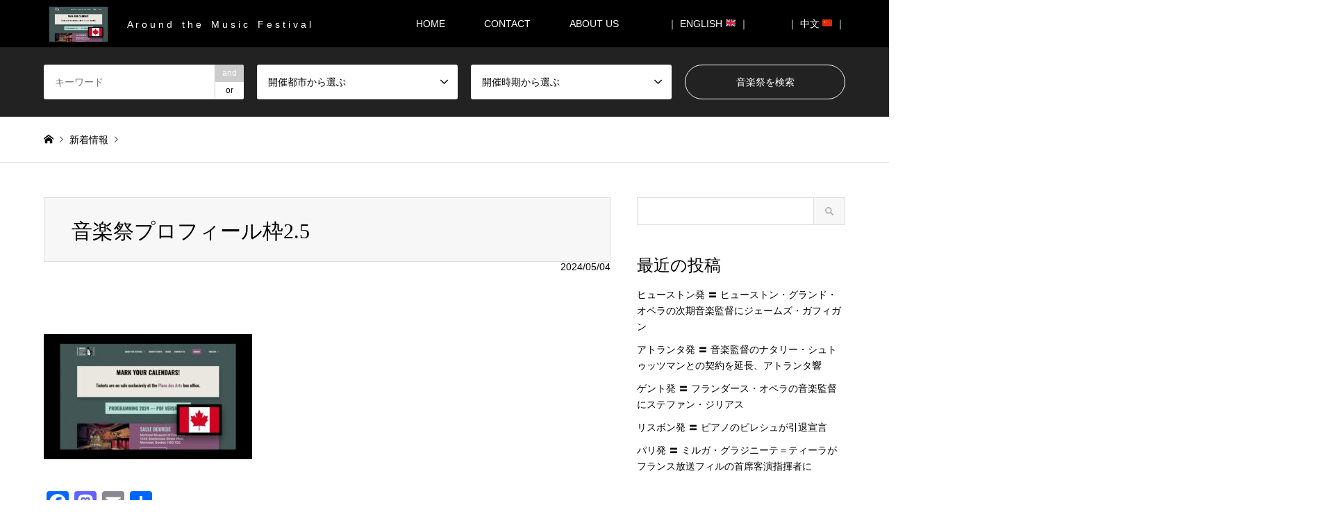

--- FILE ---
content_type: text/html; charset=UTF-8
request_url: https://m-festival.biz/introduce/opera-maya-international-summer-music-festival/%E9%9F%B3%E6%A5%BD%E7%A5%AD%E3%83%97%E3%83%AD%E3%83%95%E3%82%A3%E3%83%BC%E3%83%AB%E6%9E%A02-5-1273
body_size: 14585
content:
<!DOCTYPE html>
<html dir="ltr" lang="ja" prefix="og: https://ogp.me/ns#">
<head>
<!-- Google Tag Manager -->
<script>(function(w,d,s,l,i){w[l]=w[l]||[];w[l].push({'gtm.start':
new Date().getTime(),event:'gtm.js'});var f=d.getElementsByTagName(s)[0],
j=d.createElement(s),dl=l!='dataLayer'?'&l='+l:'';j.async=true;j.src=
'https://www.googletagmanager.com/gtm.js?id='+i+dl;f.parentNode.insertBefore(j,f);
})(window,document,'script','dataLayer','GTM-MQHVH25N');</script>
<!-- End Google Tag Manager -->

<meta charset="UTF-8">
<!--[if IE]><meta http-equiv="X-UA-Compatible" content="IE=edge"><![endif]-->
<meta name="viewport" content="width=device-width">

<meta name="description" content="...">
<link rel="pingback" href="https://m-festival.biz/xmlrpc.php">
<link rel="shortcut icon" href="https://m-festival.biz/wp-content/uploads/2017/06/a7bf639b5440af84deca9ec933fffd82-240-pdf.jpg">

		<!-- All in One SEO 4.5.1.1 - aioseo.com -->
		<title>音楽祭プロフィール枠2.5 | 月刊音楽祭</title>
		<meta name="robots" content="max-image-preview:large" />
		<link rel="canonical" href="https://m-festival.biz/introduce/opera-maya-international-summer-music-festival/%e9%9f%b3%e6%a5%bd%e7%a5%ad%e3%83%97%e3%83%ad%e3%83%95%e3%82%a3%e3%83%bc%e3%83%ab%e6%9e%a02-5-1273" />
		<meta name="generator" content="All in One SEO (AIOSEO) 4.5.1.1" />
		<meta property="og:locale" content="ja_JP" />
		<meta property="og:site_name" content="月刊音楽祭 | A r o u n d　t h e　M u s i c　F e s t i v a l" />
		<meta property="og:type" content="article" />
		<meta property="og:title" content="音楽祭プロフィール枠2.5 | 月刊音楽祭" />
		<meta property="og:url" content="https://m-festival.biz/introduce/opera-maya-international-summer-music-festival/%e9%9f%b3%e6%a5%bd%e7%a5%ad%e3%83%97%e3%83%ad%e3%83%95%e3%82%a3%e3%83%bc%e3%83%ab%e6%9e%a02-5-1273" />
		<meta property="article:published_time" content="2024-05-04T03:41:04+00:00" />
		<meta property="article:modified_time" content="2024-05-04T03:41:04+00:00" />
		<meta name="twitter:card" content="summary" />
		<meta name="twitter:title" content="音楽祭プロフィール枠2.5 | 月刊音楽祭" />
		<meta name="google" content="nositelinkssearchbox" />
		<script type="application/ld+json" class="aioseo-schema">
			{"@context":"https:\/\/schema.org","@graph":[{"@type":"BreadcrumbList","@id":"https:\/\/m-festival.biz\/introduce\/opera-maya-international-summer-music-festival\/%e9%9f%b3%e6%a5%bd%e7%a5%ad%e3%83%97%e3%83%ad%e3%83%95%e3%82%a3%e3%83%bc%e3%83%ab%e6%9e%a02-5-1273#breadcrumblist","itemListElement":[{"@type":"ListItem","@id":"https:\/\/m-festival.biz\/#listItem","position":1,"name":"\u5bb6","item":"https:\/\/m-festival.biz\/","nextItem":"https:\/\/m-festival.biz\/introduce\/opera-maya-international-summer-music-festival\/%e9%9f%b3%e6%a5%bd%e7%a5%ad%e3%83%97%e3%83%ad%e3%83%95%e3%82%a3%e3%83%bc%e3%83%ab%e6%9e%a02-5-1273#listItem"},{"@type":"ListItem","@id":"https:\/\/m-festival.biz\/introduce\/opera-maya-international-summer-music-festival\/%e9%9f%b3%e6%a5%bd%e7%a5%ad%e3%83%97%e3%83%ad%e3%83%95%e3%82%a3%e3%83%bc%e3%83%ab%e6%9e%a02-5-1273#listItem","position":2,"name":"\u97f3\u697d\u796d\u30d7\u30ed\u30d5\u30a3\u30fc\u30eb\u67a02.5","previousItem":"https:\/\/m-festival.biz\/#listItem"}]},{"@type":"ItemPage","@id":"https:\/\/m-festival.biz\/introduce\/opera-maya-international-summer-music-festival\/%e9%9f%b3%e6%a5%bd%e7%a5%ad%e3%83%97%e3%83%ad%e3%83%95%e3%82%a3%e3%83%bc%e3%83%ab%e6%9e%a02-5-1273#itempage","url":"https:\/\/m-festival.biz\/introduce\/opera-maya-international-summer-music-festival\/%e9%9f%b3%e6%a5%bd%e7%a5%ad%e3%83%97%e3%83%ad%e3%83%95%e3%82%a3%e3%83%bc%e3%83%ab%e6%9e%a02-5-1273","name":"\u97f3\u697d\u796d\u30d7\u30ed\u30d5\u30a3\u30fc\u30eb\u67a02.5 | \u6708\u520a\u97f3\u697d\u796d","inLanguage":"ja","isPartOf":{"@id":"https:\/\/m-festival.biz\/#website"},"breadcrumb":{"@id":"https:\/\/m-festival.biz\/introduce\/opera-maya-international-summer-music-festival\/%e9%9f%b3%e6%a5%bd%e7%a5%ad%e3%83%97%e3%83%ad%e3%83%95%e3%82%a3%e3%83%bc%e3%83%ab%e6%9e%a02-5-1273#breadcrumblist"},"author":{"@id":"https:\/\/m-festival.biz\/author\/m-festival#author"},"creator":{"@id":"https:\/\/m-festival.biz\/author\/m-festival#author"},"datePublished":"2024-05-04T03:41:04+00:00","dateModified":"2024-05-04T03:41:04+00:00"},{"@type":"Organization","@id":"https:\/\/m-festival.biz\/#organization","name":"\u6708\u520a\u97f3\u697d\u796d","url":"https:\/\/m-festival.biz\/"},{"@type":"Person","@id":"https:\/\/m-festival.biz\/author\/m-festival#author","url":"https:\/\/m-festival.biz\/author\/m-festival","name":"m-festival","image":{"@type":"ImageObject","@id":"https:\/\/m-festival.biz\/introduce\/opera-maya-international-summer-music-festival\/%e9%9f%b3%e6%a5%bd%e7%a5%ad%e3%83%97%e3%83%ad%e3%83%95%e3%82%a3%e3%83%bc%e3%83%ab%e6%9e%a02-5-1273#authorImage","url":"https:\/\/secure.gravatar.com\/avatar\/352748c24866080415a1ad1160faa2a1?s=96&d=mm&r=g","width":96,"height":96,"caption":"m-festival"}},{"@type":"WebSite","@id":"https:\/\/m-festival.biz\/#website","url":"https:\/\/m-festival.biz\/","name":"\u6708\u520a\u97f3\u697d\u796d","description":"A r o u n d\u3000t h e\u3000M u s i c\u3000F e s t i v a l","inLanguage":"ja","publisher":{"@id":"https:\/\/m-festival.biz\/#organization"}}]}
		</script>
		<!-- All in One SEO -->

<link rel='dns-prefetch' href='//static.addtoany.com' />
<link rel='dns-prefetch' href='//s.w.org' />
<link rel="alternate" type="application/rss+xml" title="月刊音楽祭 &raquo; フィード" href="https://m-festival.biz/feed" />
<link rel="alternate" type="application/rss+xml" title="月刊音楽祭 &raquo; コメントフィード" href="https://m-festival.biz/comments/feed" />
<link rel="alternate" type="application/rss+xml" title="月刊音楽祭 &raquo; 音楽祭プロフィール枠2.5 のコメントのフィード" href="https://m-festival.biz/introduce/opera-maya-international-summer-music-festival/%e9%9f%b3%e6%a5%bd%e7%a5%ad%e3%83%97%e3%83%ad%e3%83%95%e3%82%a3%e3%83%bc%e3%83%ab%e6%9e%a02-5-1273/feed" />
		<script type="text/javascript">
			window._wpemojiSettings = {"baseUrl":"https:\/\/s.w.org\/images\/core\/emoji\/11\/72x72\/","ext":".png","svgUrl":"https:\/\/s.w.org\/images\/core\/emoji\/11\/svg\/","svgExt":".svg","source":{"concatemoji":"https:\/\/m-festival.biz\/wp-includes\/js\/wp-emoji-release.min.js?ver=5.0.22"}};
			!function(e,a,t){var n,r,o,i=a.createElement("canvas"),p=i.getContext&&i.getContext("2d");function s(e,t){var a=String.fromCharCode;p.clearRect(0,0,i.width,i.height),p.fillText(a.apply(this,e),0,0);e=i.toDataURL();return p.clearRect(0,0,i.width,i.height),p.fillText(a.apply(this,t),0,0),e===i.toDataURL()}function c(e){var t=a.createElement("script");t.src=e,t.defer=t.type="text/javascript",a.getElementsByTagName("head")[0].appendChild(t)}for(o=Array("flag","emoji"),t.supports={everything:!0,everythingExceptFlag:!0},r=0;r<o.length;r++)t.supports[o[r]]=function(e){if(!p||!p.fillText)return!1;switch(p.textBaseline="top",p.font="600 32px Arial",e){case"flag":return s([55356,56826,55356,56819],[55356,56826,8203,55356,56819])?!1:!s([55356,57332,56128,56423,56128,56418,56128,56421,56128,56430,56128,56423,56128,56447],[55356,57332,8203,56128,56423,8203,56128,56418,8203,56128,56421,8203,56128,56430,8203,56128,56423,8203,56128,56447]);case"emoji":return!s([55358,56760,9792,65039],[55358,56760,8203,9792,65039])}return!1}(o[r]),t.supports.everything=t.supports.everything&&t.supports[o[r]],"flag"!==o[r]&&(t.supports.everythingExceptFlag=t.supports.everythingExceptFlag&&t.supports[o[r]]);t.supports.everythingExceptFlag=t.supports.everythingExceptFlag&&!t.supports.flag,t.DOMReady=!1,t.readyCallback=function(){t.DOMReady=!0},t.supports.everything||(n=function(){t.readyCallback()},a.addEventListener?(a.addEventListener("DOMContentLoaded",n,!1),e.addEventListener("load",n,!1)):(e.attachEvent("onload",n),a.attachEvent("onreadystatechange",function(){"complete"===a.readyState&&t.readyCallback()})),(n=t.source||{}).concatemoji?c(n.concatemoji):n.wpemoji&&n.twemoji&&(c(n.twemoji),c(n.wpemoji)))}(window,document,window._wpemojiSettings);
		</script>
		<style type="text/css">
img.wp-smiley,
img.emoji {
	display: inline !important;
	border: none !important;
	box-shadow: none !important;
	height: 1em !important;
	width: 1em !important;
	margin: 0 .07em !important;
	vertical-align: -0.1em !important;
	background: none !important;
	padding: 0 !important;
}
</style>
<link rel='stylesheet' id='style-css'  href='https://m-festival.biz/wp-content/themes/gensen-child/style.css?ver=5.0.22' type='text/css' media='all' />
<link rel='stylesheet' id='wp-block-library-css'  href='https://m-festival.biz/wp-includes/css/dist/block-library/style.min.css?ver=5.0.22' type='text/css' media='all' />
<link rel='stylesheet' id='contact-form-7-css'  href='https://m-festival.biz/wp-content/plugins/contact-form-7/includes/css/styles.css?ver=5.1.6' type='text/css' media='all' />
<link rel='stylesheet' id='tcd-maps-css'  href='https://m-festival.biz/wp-content/plugins/tcd-google-maps/admin.css?ver=5.0.22' type='text/css' media='all' />
<link rel='stylesheet' id='parent-style-css'  href='https://m-festival.biz/wp-content/themes/gensen_tcd050/style.css?ver=5.0.22' type='text/css' media='all' />
<link rel='stylesheet' id='child-style-css'  href='https://m-festival.biz/wp-content/themes/gensen-child/style.css?ver=5.0.22' type='text/css' media='all' />
<link rel='stylesheet' id='addtoany-css'  href='https://m-festival.biz/wp-content/plugins/add-to-any/addtoany.min.css?ver=1.16' type='text/css' media='all' />
<script type='text/javascript' src='https://m-festival.biz/wp-includes/js/jquery/jquery.js?ver=1.12.4'></script>
<script type='text/javascript' src='https://m-festival.biz/wp-includes/js/jquery/jquery-migrate.min.js?ver=1.4.1'></script>
<script type='text/javascript'>
window.a2a_config=window.a2a_config||{};a2a_config.callbacks=[];a2a_config.overlays=[];a2a_config.templates={};a2a_localize = {
	Share: "共有",
	Save: "ブックマーク",
	Subscribe: "購読",
	Email: "メール",
	Bookmark: "ブックマーク",
	ShowAll: "すべて表示する",
	ShowLess: "小さく表示する",
	FindServices: "サービスを探す",
	FindAnyServiceToAddTo: "追加するサービスを今すぐ探す",
	PoweredBy: "Powered by",
	ShareViaEmail: "メールでシェアする",
	SubscribeViaEmail: "メールで購読する",
	BookmarkInYourBrowser: "ブラウザにブックマーク",
	BookmarkInstructions: "このページをブックマークするには、 Ctrl+D または \u2318+D を押下。",
	AddToYourFavorites: "お気に入りに追加",
	SendFromWebOrProgram: "任意のメールアドレスまたはメールプログラムから送信",
	EmailProgram: "メールプログラム",
	More: "詳細&#8230;",
	ThanksForSharing: "共有ありがとうございます !",
	ThanksForFollowing: "フォローありがとうございます !"
};
</script>
<script type='text/javascript' defer src='https://static.addtoany.com/menu/page.js'></script>
<script type='text/javascript' defer src='https://m-festival.biz/wp-content/plugins/add-to-any/addtoany.min.js?ver=1.1'></script>
<link rel='https://api.w.org/' href='https://m-festival.biz/wp-json/' />
<link rel='shortlink' href='https://m-festival.biz/?p=41545' />
<link rel="alternate" type="application/json+oembed" href="https://m-festival.biz/wp-json/oembed/1.0/embed?url=https%3A%2F%2Fm-festival.biz%2Fintroduce%2Fopera-maya-international-summer-music-festival%2F%25e9%259f%25b3%25e6%25a5%25bd%25e7%25a5%25ad%25e3%2583%2597%25e3%2583%25ad%25e3%2583%2595%25e3%2582%25a3%25e3%2583%25bc%25e3%2583%25ab%25e6%259e%25a02-5-1273" />
<link rel="alternate" type="text/xml+oembed" href="https://m-festival.biz/wp-json/oembed/1.0/embed?url=https%3A%2F%2Fm-festival.biz%2Fintroduce%2Fopera-maya-international-summer-music-festival%2F%25e9%259f%25b3%25e6%25a5%25bd%25e7%25a5%25ad%25e3%2583%2597%25e3%2583%25ad%25e3%2583%2595%25e3%2582%25a3%25e3%2583%25bc%25e3%2583%25ab%25e6%259e%25a02-5-1273&#038;format=xml" />

<link rel="stylesheet" href="https://m-festival.biz/wp-content/themes/gensen_tcd050/css/design-plus.css?ver=">
<link rel="stylesheet" href="https://m-festival.biz/wp-content/themes/gensen_tcd050/css/sns-botton.css?ver=">
<link rel="stylesheet" href="https://m-festival.biz/wp-content/themes/gensen_tcd050/css/responsive.css?ver=">
<link rel="stylesheet" href="https://m-festival.biz/wp-content/themes/gensen_tcd050/css/footer-bar.css?ver=">

<script src="https://m-festival.biz/wp-content/themes/gensen_tcd050/js/jquery.easing.1.3.js?ver="></script>
<script src="https://m-festival.biz/wp-content/themes/gensen_tcd050/js/jquery.textOverflowEllipsis.js?ver="></script>
<script src="https://m-festival.biz/wp-content/themes/gensen_tcd050/js/jscript.js?ver="></script>
<script src="https://m-festival.biz/wp-content/themes/gensen_tcd050/js/comment.js?ver="></script>
<script src="https://m-festival.biz/wp-content/themes/gensen_tcd050/js/jquery.chosen.min.js?ver="></script>
<link rel="stylesheet" href="https://m-festival.biz/wp-content/themes/gensen_tcd050/css/jquery.chosen.css?ver=">

<style type="text/css">
body, input, textarea, select { font-family: Arial, "ヒラギノ角ゴ ProN W3", "Hiragino Kaku Gothic ProN", "メイリオ", Meiryo, sans-serif; }
.rich_font { font-family: "Times New Roman" , "游明朝" , "Yu Mincho" , "游明朝体" , "YuMincho" , "ヒラギノ明朝 Pro W3" , "Hiragino Mincho Pro" , "HiraMinProN-W3" , "HGS明朝E" , "ＭＳ Ｐ明朝" , "MS PMincho" , serif; font-weight:500; }

#header_logo #logo_text .logo { font-size:36px; }
#header_logo_fix #logo_text_fixed .logo { font-size:36px; }
#footer_logo .logo_text { font-size:36px; }
#post_title { font-size:30px; }
.post_content { font-size:14px; }
#archive_headline { font-size:45px; }
#archive_desc { font-size:20px; }
  
@media screen and (max-width:991px) {
  #header_logo #logo_text .logo { font-size:26px; }
  #header_logo_fix #logo_text_fixed .logo { font-size:26px; }
  #footer_logo .logo_text { font-size:26px; }
  #post_title { font-size:16px; }
  .post_content { font-size:14px; }
  #archive_headline { font-size:20px; }
  #archive_desc { font-size:14px; }
}




.image {
overflow: hidden;
-webkit-backface-visibility: hidden;
backface-visibility: hidden;
-webkit-transition-duration: .35s;
-moz-transition-duration: .35s;
-ms-transition-duration: .35s;
-o-transition-duration: .35s;
transition-duration: .35s;
}
.image img {
-webkit-backface-visibility: hidden;
backface-visibility: hidden;
-webkit-transform: scale(1);
-webkit-transition-property: opacity, scale, -webkit-transform, transform;
-webkit-transition-duration: .35s;
-moz-transform: scale(1);
-moz-transition-property: opacity, scale, -moz-transform, transform;
-moz-transition-duration: .35s;
-ms-transform: scale(1);
-ms-transition-property: opacity, scale, -ms-transform, transform;
-ms-transition-duration: .35s;
-o-transform: scale(1);
-o-transition-property: opacity, scale, -o-transform, transform;
-o-transition-duration: .35s;
transform: scale(1);
transition-property: opacity, scale, transform;
transition-duration: .35s;
}
.image:hover img, a:hover .image img {
-webkit-transform: scale(1.1);
-moz-transform: scale(1.1);
-ms-transform: scale(1.1);
-o-transform: scale(1.1);
transform: scale(1.1);
}
.introduce_list_col a:hover .image img {
-webkit-transform: scale(1.1) translate3d(-45.45%, 0, 0);
-moz-transform: scale(1.1) translate3d(-45.45%, 0, 0);
-ms-transform: scale(1.1) translate3d(-45.45%, 0, 0);
-o-transform: scale(1.1) translate3d(-45.45%, 0, 0);
transform: scale(1.1) translate3d(-45.45%, 0, 0);
}


.archive_filter .button input:hover, .archive_sort dt,#post_pagination p, #post_pagination a:hover, #return_top a, .c-pw__btn,
#comment_header ul li a:hover, #comment_header ul li.comment_switch_active a, #comment_header #comment_closed p,
#introduce_slider .slick-dots li button:hover, #introduce_slider .slick-dots li.slick-active button
{ background-color:#000000; }

#comment_header ul li.comment_switch_active a, #comment_header #comment_closed p, #guest_info input:focus, #comment_textarea textarea:focus
{ border-color:#000000; }

#comment_header ul li.comment_switch_active a:after, #comment_header #comment_closed p:after
{ border-color:#000000 transparent transparent transparent; }

.header_search_inputs .chosen-results li[data-option-array-index="0"]
{ background-color:#000000 !important; border-color:#000000; }

a:hover, #bread_crumb li a:hover, #bread_crumb li.home a:hover:before, #bread_crumb li.last,
#archive_headline, .archive_header .headline, .archive_filter_headline, #related_post .headline,
#introduce_header .headline, .introduce_list_col .info .title, .introduce_archive_banner_link a:hover,
#recent_news .headline, #recent_news li a:hover, #comment_headline,
.side_headline, ul.banner_list li a:hover .caption, .footer_headline, .footer_widget a:hover,
#index_news .entry-date, #index_news_mobile .entry-date, .cb_content-carousel a:hover .image .title
{ color:#000000; }

#index_news_mobile .archive_link a:hover, .cb_content-blog_list .archive_link a:hover, #load_post a:hover, #submit_comment:hover, .c-pw__btn:hover
{ background-color:#92785f; }

#header_search select:focus, .header_search_inputs .chosen-with-drop .chosen-single span, #footer_contents a:hover, #footer_nav a:hover, #footer_social_link li:hover:before,
#header_slider .slick-arrow:hover, .cb_content-carousel .slick-arrow:hover
{ color:#92785f; }

.post_content a { color:#000000; }

#header_search, #index_header_search { background-color:#222222; }

#footer_nav { background-color:#bfbfbf; }
#footer_contents { background-color:#000000; }

#header_search_submit { background-color:rgba(0,0,0,0); }
#header_search_submit:hover { background-color:rgba(146,120,95,1.0); }
.cat-category { background-color:#000000 !important; }
.cat-news { background-color:#dd3333 !important; }
.cat-festival { background-color:#dd9933 !important; }
.cat-category4 { background-color:#000000 !important; }
.cat-category5 { background-color:#ef0000 !important; }
.cat-category6 { background-color:#ea9035 !important; }

@media only screen and (min-width:992px) {
  #global_menu ul ul a { background-color:#000000; }
  #global_menu ul ul a:hover, #global_menu ul ul .current-menu-item > a { background-color:#92785f; }
  #header_top { background-color:#000000; }
  .has_header_content #header_top { background-color:rgba(0,0,0,0); }
  .fix_top.header_fix #header_top { background-color:rgba(0,0,0,0.8); }
  #header_logo a, #global_menu > ul > li > a { color:#ffffff; }
  #header_logo_fix a, .fix_top.header_fix #global_menu > ul > li > a { color:#ffffff; }
  .has_header_content #index_header_search { background-color:rgba(34,34,34,0.6); }
}
@media screen and (max-width:991px) {
  #global_menu { background-color:#000000; }
  #global_menu a:hover, #global_menu .current-menu-item > a { background-color:#92785f; }
  #header_top { background-color:#000000; }
  #header_top a, #header_top a:before { color:#ffffff !important; }
  .mobile_fix_top.header_fix #header_top { background-color:rgba(0,0,0,0.8); }
  .mobile_fix_top.header_fix #header_top a, .mobile_fix_top.header_fix #header_top a:before { color:#ffffff !important; }
  .archive_sort dt { color:#000000; }
  .post-type-archive-news #recent_news .show_date li .date { color:#000000; }
}



</style>

<style type="text/css"></style></head>
<body id="body" class="attachment attachment-template-default single single-attachment postid-41545 attachmentid-41545 attachment-pdf">
<!-- Google Tag Manager (noscript) -->
<noscript><iframe src="https://www.googletagmanager.com/ns.html?id=GTM-MQHVH25N"
height="0" width="0" style="display:none;visibility:hidden"></iframe></noscript>
<!-- End Google Tag Manager (noscript) -->


 <div id="header">
  <div id="header_top">
   <div class="inner clearfix">
    <div id="header_logo">
     <div id="logo_image">
 <h1 class="logo">
  <a href="https://m-festival.biz/" title="月刊音楽祭" data-label="月刊音楽祭"><img src="https://m-festival.biz/wp-content/uploads/2017/06/a7bf639b5440af84deca9ec933fffd82-240-pdf.jpg?1762790237" alt="月刊音楽祭" title="月刊音楽祭" /><span class="desc">A r o u n d　t h e　M u s i c　F e s t i v a l</span></a>
 </h1>
</div>
    </div>
    <div id="header_logo_fix">
     <div id="logo_image_fixed">
 <p class="logo rich_font"><a href="https://m-festival.biz/" title="月刊音楽祭"><img src="https://m-festival.biz/wp-content/uploads/2017/06/a7bf639b5440af84deca9ec933fffd82-240-pdf.jpg?1762790237" alt="月刊音楽祭" title="月刊音楽祭" /></a></p>
</div>
    </div>
    <a href="#" class="search_button"><span>検索</span></a>
    <a href="#" class="menu_button"><span>menu</span></a>
    <div id="global_menu">
     <ul id="menu-menu-1" class="menu"><li id="menu-item-1230" class="menu-item menu-item-type-post_type menu-item-object-page menu-item-home menu-item-1230"><a href="https://m-festival.biz/">HOME</a></li>
<li id="menu-item-2058" class="menu-item menu-item-type-post_type menu-item-object-page menu-item-2058"><a href="https://m-festival.biz/contact">CONTACT</a></li>
<li id="menu-item-2385" class="menu-item menu-item-type-post_type menu-item-object-page menu-item-2385"><a href="https://m-festival.biz/about-us">ABOUT US　</a></li>
<li id="menu-item-1272" class="menu-item menu-item-type-custom menu-item-object-custom menu-item-1272"><a href="https://m-festival.biz/en/">｜ ENGLISH &#x1f1ec;&#x1f1e7; ｜</a></li>
<li id="menu-item-5902" class="menu-item menu-item-type-custom menu-item-object-custom menu-item-5902"><a href="https://m-festival.biz/cn/">｜ 中文	&#x1f1e8;&#x1f1f3; ｜</a></li>
</ul>    </div>
   </div>
  </div>
  <div id="header_search">
   <div class="inner">
    <form action="https://m-festival.biz/introduce" method="get" class="columns-4">
     <div class="header_search_inputs header_search_keywords">
      <input type="text" id="header_search_keywords" name="search_keywords" placeholder="キーワード" value="" />
      <input type="hidden" name="search_keywords_operator" value="and" />
      <ul class="search_keywords_operator">
       <li class="active">and</li>
       <li>or</li>
      </ul>
     </div>
     <div class="header_search_inputs">
<select  name='search_cat1' id='header_search_cat1' class='' >
	<option value='0' selected='selected'>開催都市から選ぶ</option>
	<option class="level-0" value="192">北欧　</option>
	<option class="level-1" value="200">&nbsp;&nbsp;&nbsp;　イギリス　</option>
	<option class="level-1" value="201">&nbsp;&nbsp;&nbsp;　アイルランド　</option>
	<option class="level-1" value="202">&nbsp;&nbsp;&nbsp;　デンマーク　</option>
	<option class="level-1" value="2605">&nbsp;&nbsp;&nbsp;　アイスランド</option>
	<option class="level-1" value="203">&nbsp;&nbsp;&nbsp;　ノルウェー　</option>
	<option class="level-1" value="205">&nbsp;&nbsp;&nbsp;　フィンランド　</option>
	<option class="level-1" value="204">&nbsp;&nbsp;&nbsp;　スウェーデン　</option>
	<option class="level-1" value="206">&nbsp;&nbsp;&nbsp;　エストニア　</option>
	<option class="level-1" value="207">&nbsp;&nbsp;&nbsp;　ラトビア　</option>
	<option class="level-1" value="208">&nbsp;&nbsp;&nbsp;　リトアニア　</option>
	<option class="level-0" value="193">西欧　</option>
	<option class="level-1" value="5166">&nbsp;&nbsp;&nbsp;　アンドラ</option>
	<option class="level-1" value="209">&nbsp;&nbsp;&nbsp;　フランス　</option>
	<option class="level-1" value="210">&nbsp;&nbsp;&nbsp;　ベルギー　</option>
	<option class="level-1" value="211">&nbsp;&nbsp;&nbsp;　オランダ　</option>
	<option class="level-1" value="212">&nbsp;&nbsp;&nbsp;　ルクセンブルク　</option>
	<option class="level-1" value="213">&nbsp;&nbsp;&nbsp;　ドイツ　</option>
	<option class="level-1" value="214">&nbsp;&nbsp;&nbsp;　オーストリア　</option>
	<option class="level-1" value="215">&nbsp;&nbsp;&nbsp;　スイス　</option>
	<option class="level-1" value="216">&nbsp;&nbsp;&nbsp;　モナコ　</option>
	<option class="level-1" value="229">&nbsp;&nbsp;&nbsp;　スペイン　</option>
	<option class="level-1" value="230">&nbsp;&nbsp;&nbsp;　ポルトガル　</option>
	<option class="level-0" value="195">南欧　</option>
	<option class="level-1" value="389">&nbsp;&nbsp;&nbsp;　ヴァチカン　</option>
	<option class="level-1" value="228">&nbsp;&nbsp;&nbsp;　イタリア　</option>
	<option class="level-1" value="232">&nbsp;&nbsp;&nbsp;　スロベニア　</option>
	<option class="level-1" value="231">&nbsp;&nbsp;&nbsp;　クロアチア　</option>
	<option class="level-1" value="2614">&nbsp;&nbsp;&nbsp;　北マケドニア　</option>
	<option class="level-1" value="233">&nbsp;&nbsp;&nbsp;　ギリシャ　</option>
	<option class="level-1" value="3840">&nbsp;&nbsp;&nbsp;　北キプロス　</option>
	<option class="level-1" value="234">&nbsp;&nbsp;&nbsp;　キプロス　</option>
	<option class="level-1" value="235">&nbsp;&nbsp;&nbsp;　マルタ　</option>
	<option class="level-0" value="194">東欧 / ロシア　</option>
	<option class="level-1" value="220">&nbsp;&nbsp;&nbsp;　ハンガリー　</option>
	<option class="level-1" value="218">&nbsp;&nbsp;&nbsp;　チェコ　</option>
	<option class="level-1" value="219">&nbsp;&nbsp;&nbsp;　スロヴァキア　</option>
	<option class="level-1" value="224">&nbsp;&nbsp;&nbsp;　ルーマニア　</option>
	<option class="level-1" value="225">&nbsp;&nbsp;&nbsp;　ブルガリア　</option>
	<option class="level-1" value="222">&nbsp;&nbsp;&nbsp;　セルビア　</option>
	<option class="level-1" value="2736">&nbsp;&nbsp;&nbsp;　コソボ　</option>
	<option class="level-1" value="221">&nbsp;&nbsp;&nbsp;　ボスニア &#8211; ヘルツェゴビナ　</option>
	<option class="level-1" value="223">&nbsp;&nbsp;&nbsp;　モンテネグロ　</option>
	<option class="level-1" value="217">&nbsp;&nbsp;&nbsp;　ポーランド　</option>
	<option class="level-1" value="226">&nbsp;&nbsp;&nbsp;　ウクライナ　</option>
	<option class="level-1" value="3825">&nbsp;&nbsp;&nbsp;　モルドバ　</option>
	<option class="level-1" value="2246">&nbsp;&nbsp;&nbsp;　ベラルーシ　</option>
	<option class="level-1" value="227">&nbsp;&nbsp;&nbsp;　ロシア　</option>
	<option class="level-0" value="196">中東 / アフリカ　</option>
	<option class="level-1" value="6296">&nbsp;&nbsp;&nbsp;アブハジア</option>
	<option class="level-1" value="2420">&nbsp;&nbsp;&nbsp;　ジョージア　</option>
	<option class="level-1" value="236">&nbsp;&nbsp;&nbsp;　アルメニア　</option>
	<option class="level-1" value="237">&nbsp;&nbsp;&nbsp;　アゼルバイジャン　</option>
	<option class="level-1" value="238">&nbsp;&nbsp;&nbsp;　トルコ　</option>
	<option class="level-1" value="239">&nbsp;&nbsp;&nbsp;　イスラエル　</option>
	<option class="level-1" value="3343">&nbsp;&nbsp;&nbsp;　レバノン　</option>
	<option class="level-1" value="3823">&nbsp;&nbsp;&nbsp;　アラブ首長国連邦　</option>
	<option class="level-1" value="3366">&nbsp;&nbsp;&nbsp;　オマーン　</option>
	<option class="level-1" value="2615">&nbsp;&nbsp;&nbsp;　マダガスカル</option>
	<option class="level-1" value="240">&nbsp;&nbsp;&nbsp;　チュニジア　</option>
	<option class="level-1" value="241">&nbsp;&nbsp;&nbsp;　南アフリカ　</option>
	<option class="level-0" value="197">アジア　</option>
	<option class="level-1" value="242">&nbsp;&nbsp;&nbsp;　日本　</option>
	<option class="level-1" value="243">&nbsp;&nbsp;&nbsp;　中国　</option>
	<option class="level-1" value="245">&nbsp;&nbsp;&nbsp;　台湾　</option>
	<option class="level-1" value="246">&nbsp;&nbsp;&nbsp;　韓国　</option>
	<option class="level-1" value="247">&nbsp;&nbsp;&nbsp;　シンガポール　</option>
	<option class="level-0" value="198">オセアニア　</option>
	<option class="level-1" value="248">&nbsp;&nbsp;&nbsp;　オーストラリア　</option>
	<option class="level-1" value="249">&nbsp;&nbsp;&nbsp;　ニュージーランド　</option>
	<option class="level-0" value="199">南北アメリカ　</option>
	<option class="level-1" value="250">&nbsp;&nbsp;&nbsp;　カナダ　</option>
	<option class="level-1" value="251">&nbsp;&nbsp;&nbsp;　アメリカ　</option>
	<option class="level-1" value="252">&nbsp;&nbsp;&nbsp;　メキシコ　</option>
	<option class="level-1" value="3596">&nbsp;&nbsp;&nbsp;　プエルト・リコ　</option>
	<option class="level-1" value="4027">&nbsp;&nbsp;&nbsp;　キューバ　</option>
	<option class="level-1" value="398">&nbsp;&nbsp;&nbsp;　ベネズエラ</option>
	<option class="level-1" value="3824">&nbsp;&nbsp;&nbsp;　エクアドル</option>
	<option class="level-1" value="386">&nbsp;&nbsp;&nbsp;　コロンビア　</option>
	<option class="level-1" value="253">&nbsp;&nbsp;&nbsp;　ブラジル　</option>
	<option class="level-1" value="1403">&nbsp;&nbsp;&nbsp;　チリ　</option>
	<option class="level-1" value="254">&nbsp;&nbsp;&nbsp;　ペルー　</option>
	<option class="level-1" value="399">&nbsp;&nbsp;&nbsp;　アルゼンチン</option>
</select>
     </div>
     <div class="header_search_inputs">
<select  name='search_cat2' id='header_search_cat2' class='' >
	<option value='0' selected='selected'>開催時期から選ぶ</option>
	<option class="level-0" value="261">１月　</option>
	<option class="level-1" value="274">&nbsp;&nbsp;&nbsp;　１月上旬 →　</option>
	<option class="level-1" value="275">&nbsp;&nbsp;&nbsp;　１月中旬 →　</option>
	<option class="level-1" value="276">&nbsp;&nbsp;&nbsp;　１月下旬 →　</option>
	<option class="level-0" value="262">２月　</option>
	<option class="level-1" value="277">&nbsp;&nbsp;&nbsp;　２月上旬 →　</option>
	<option class="level-1" value="278">&nbsp;&nbsp;&nbsp;　２月中旬 →　</option>
	<option class="level-1" value="279">&nbsp;&nbsp;&nbsp;　２月下旬 →　</option>
	<option class="level-0" value="263">３月　</option>
	<option class="level-1" value="280">&nbsp;&nbsp;&nbsp;　３月上旬 →　</option>
	<option class="level-1" value="281">&nbsp;&nbsp;&nbsp;　３月中旬 →　</option>
	<option class="level-1" value="282">&nbsp;&nbsp;&nbsp;　３月下旬 →　</option>
	<option class="level-0" value="264">４月　</option>
	<option class="level-1" value="283">&nbsp;&nbsp;&nbsp;　４月上旬 →　</option>
	<option class="level-1" value="284">&nbsp;&nbsp;&nbsp;　４月中旬 →　</option>
	<option class="level-1" value="285">&nbsp;&nbsp;&nbsp;　４月下旬 →　</option>
	<option class="level-0" value="265">５月　</option>
	<option class="level-1" value="286">&nbsp;&nbsp;&nbsp;　５月上旬 →　</option>
	<option class="level-1" value="287">&nbsp;&nbsp;&nbsp;　５月中旬 →　</option>
	<option class="level-1" value="288">&nbsp;&nbsp;&nbsp;　５月下旬 →　</option>
	<option class="level-0" value="266">６月　</option>
	<option class="level-1" value="289">&nbsp;&nbsp;&nbsp;　６月上旬 →　</option>
	<option class="level-1" value="290">&nbsp;&nbsp;&nbsp;　６月中旬 →　</option>
	<option class="level-1" value="291">&nbsp;&nbsp;&nbsp;　６月下旬 →　</option>
	<option class="level-0" value="267">７月　</option>
	<option class="level-1" value="292">&nbsp;&nbsp;&nbsp;　７月上旬 →　</option>
	<option class="level-1" value="293">&nbsp;&nbsp;&nbsp;　７月中旬 →　</option>
	<option class="level-1" value="294">&nbsp;&nbsp;&nbsp;　７月下旬 →　</option>
	<option class="level-0" value="268">８月　</option>
	<option class="level-1" value="295">&nbsp;&nbsp;&nbsp;　８月上旬 →　</option>
	<option class="level-1" value="296">&nbsp;&nbsp;&nbsp;　８月中旬 →　</option>
	<option class="level-1" value="297">&nbsp;&nbsp;&nbsp;　８月下旬 →　</option>
	<option class="level-0" value="269">９月　</option>
	<option class="level-1" value="298">&nbsp;&nbsp;&nbsp;　９月上旬 →　</option>
	<option class="level-1" value="299">&nbsp;&nbsp;&nbsp;　９月中旬 →　</option>
	<option class="level-1" value="300">&nbsp;&nbsp;&nbsp;　９月下旬 →　</option>
	<option class="level-0" value="270">10月　</option>
	<option class="level-1" value="301">&nbsp;&nbsp;&nbsp;　10月上旬 →　</option>
	<option class="level-1" value="302">&nbsp;&nbsp;&nbsp;　10月中旬 →　</option>
	<option class="level-1" value="303">&nbsp;&nbsp;&nbsp;　10月下旬 →　</option>
	<option class="level-0" value="271">11月　</option>
	<option class="level-1" value="304">&nbsp;&nbsp;&nbsp;　11月上旬 →　</option>
	<option class="level-1" value="305">&nbsp;&nbsp;&nbsp;　11月中旬 →　</option>
	<option class="level-1" value="306">&nbsp;&nbsp;&nbsp;　11月下旬 →　</option>
	<option class="level-0" value="272">12月　</option>
	<option class="level-1" value="307">&nbsp;&nbsp;&nbsp;　12月上旬 →　</option>
	<option class="level-1" value="308">&nbsp;&nbsp;&nbsp;　12月中旬 →　</option>
	<option class="level-1" value="309">&nbsp;&nbsp;&nbsp;　12月下旬 →　</option>
</select>
     </div>
     <div class="header_search_inputs header_search_button">
      <input type="submit" id="header_search_submit" value="音楽祭を検索" />
     </div>
    </form>
   </div>
  </div>
 </div><!-- END #header -->

 <div id="main_contents" class="clearfix">


<div id="breadcrumb">
 <ul class="inner clearfix">
  <li itemscope="itemscope" itemtype="http://data-vocabulary.org/Breadcrumb" class="home"><a itemprop="url" href="https://m-festival.biz/"><span itemprop="title">ホーム</span></a></li>

  <li itemscope="itemscope" itemtype="http://data-vocabulary.org/Breadcrumb"><a itemprop="url" href="https://m-festival.biz/blog">新着情報</a></li>
<br />
<b>Warning</b>:  Invalid argument supplied for foreach() in <b>/home/i36sr/m-festival.biz/public_html/wp-content/themes/gensen_tcd050/breadcrumb.php</b> on line <b>94</b><br />
  <li class="last">音楽祭プロフィール枠2.5</li>

 </ul>
</div>

<div id="main_col" class="clearfix">

 <div id="left_col">


  <div id="article">

   <div id="article_header">


    <h2 id="post_title" class="rich_font">音楽祭プロフィール枠2.5</h2>


   </div>


 <!--ここから記事の更新日について--!>
<p style="text-align: right;">
2024/05/04<br>
</p>
<!--ここまで記事の更新日について--!>

	  
	  
   <div class="single_share" id="single_share_top">
    <div class="share-type2 share-top">
	<div class="sns">
		<ul class="type2 clearfix">
		</ul>
	</div>
</div>
   </div>

  
   <div class="post_content clearfix">
    <p class="attachment"><a href='https://m-festival.biz/wp-content/uploads/2017/06/a7bf639b5440af84deca9ec933fffd82-240.pdf'><img width="300" height="180" src="https://m-festival.biz/wp-content/uploads/2017/06/a7bf639b5440af84deca9ec933fffd82-240-pdf-300x180.jpg" class="attachment-medium size-medium" alt="" /></a></p>
<div class="addtoany_share_save_container addtoany_content addtoany_content_bottom"><div class="a2a_kit a2a_kit_size_32 addtoany_list" data-a2a-url="https://m-festival.biz/introduce/opera-maya-international-summer-music-festival/%e9%9f%b3%e6%a5%bd%e7%a5%ad%e3%83%97%e3%83%ad%e3%83%95%e3%82%a3%e3%83%bc%e3%83%ab%e6%9e%a02-5-1273" data-a2a-title="音楽祭プロフィール枠2.5"><a class="a2a_button_facebook" href="https://www.addtoany.com/add_to/facebook?linkurl=https%3A%2F%2Fm-festival.biz%2Fintroduce%2Fopera-maya-international-summer-music-festival%2F%25e9%259f%25b3%25e6%25a5%25bd%25e7%25a5%25ad%25e3%2583%2597%25e3%2583%25ad%25e3%2583%2595%25e3%2582%25a3%25e3%2583%25bc%25e3%2583%25ab%25e6%259e%25a02-5-1273&amp;linkname=%E9%9F%B3%E6%A5%BD%E7%A5%AD%E3%83%97%E3%83%AD%E3%83%95%E3%82%A3%E3%83%BC%E3%83%AB%E6%9E%A02.5" title="Facebook" rel="nofollow noopener" target="_blank"></a><a class="a2a_button_mastodon" href="https://www.addtoany.com/add_to/mastodon?linkurl=https%3A%2F%2Fm-festival.biz%2Fintroduce%2Fopera-maya-international-summer-music-festival%2F%25e9%259f%25b3%25e6%25a5%25bd%25e7%25a5%25ad%25e3%2583%2597%25e3%2583%25ad%25e3%2583%2595%25e3%2582%25a3%25e3%2583%25bc%25e3%2583%25ab%25e6%259e%25a02-5-1273&amp;linkname=%E9%9F%B3%E6%A5%BD%E7%A5%AD%E3%83%97%E3%83%AD%E3%83%95%E3%82%A3%E3%83%BC%E3%83%AB%E6%9E%A02.5" title="Mastodon" rel="nofollow noopener" target="_blank"></a><a class="a2a_button_email" href="https://www.addtoany.com/add_to/email?linkurl=https%3A%2F%2Fm-festival.biz%2Fintroduce%2Fopera-maya-international-summer-music-festival%2F%25e9%259f%25b3%25e6%25a5%25bd%25e7%25a5%25ad%25e3%2583%2597%25e3%2583%25ad%25e3%2583%2595%25e3%2582%25a3%25e3%2583%25bc%25e3%2583%25ab%25e6%259e%25a02-5-1273&amp;linkname=%E9%9F%B3%E6%A5%BD%E7%A5%AD%E3%83%97%E3%83%AD%E3%83%95%E3%82%A3%E3%83%BC%E3%83%AB%E6%9E%A02.5" title="Email" rel="nofollow noopener" target="_blank"></a><a class="a2a_dd addtoany_share_save addtoany_share" href="https://www.addtoany.com/share"></a></div></div>       </div>

   <div class="single_share" id="single_share_bottom">
    <div class="share-type4 share-btm">
	<div class="sns">
		<ul class="type4 clearfix">
			<li class="twitter">
				<a href="http://twitter.com/share?text=%E9%9F%B3%E6%A5%BD%E7%A5%AD%E3%83%97%E3%83%AD%E3%83%95%E3%82%A3%E3%83%BC%E3%83%AB%E6%9E%A02.5&url=https%3A%2F%2Fm-festival.biz%2Fintroduce%2Fopera-maya-international-summer-music-festival%2F%25e9%259f%25b3%25e6%25a5%25bd%25e7%25a5%25ad%25e3%2583%2597%25e3%2583%25ad%25e3%2583%2595%25e3%2582%25a3%25e3%2583%25bc%25e3%2583%25ab%25e6%259e%25a02-5-1273&via=&tw_p=tweetbutton&related=" onclick="javascript:window.open(this.href, '', 'menubar=no,toolbar=no,resizable=yes,scrollbars=yes,height=400,width=600');return false;"><i class="icon-twitter"></i><span class="ttl">Tweet</span><span class="share-count"></span></a>
			</li>
			<li class="facebook">
				<a href="//www.facebook.com/sharer/sharer.php?u=https://m-festival.biz/introduce/opera-maya-international-summer-music-festival/%e9%9f%b3%e6%a5%bd%e7%a5%ad%e3%83%97%e3%83%ad%e3%83%95%e3%82%a3%e3%83%bc%e3%83%ab%e6%9e%a02-5-1273&amp;t=%E9%9F%B3%E6%A5%BD%E7%A5%AD%E3%83%97%E3%83%AD%E3%83%95%E3%82%A3%E3%83%BC%E3%83%AB%E6%9E%A02.5" class="facebook-btn-icon-link" target="blank" rel="nofollow"><i class="icon-facebook"></i><span class="ttl">Share</span><span class="share-count"></span></a>
			</li>
			<li class="googleplus">
				<a href="https://plus.google.com/share?url=https%3A%2F%2Fm-festival.biz%2Fintroduce%2Fopera-maya-international-summer-music-festival%2F%25e9%259f%25b3%25e6%25a5%25bd%25e7%25a5%25ad%25e3%2583%2597%25e3%2583%25ad%25e3%2583%2595%25e3%2582%25a3%25e3%2583%25bc%25e3%2583%25ab%25e6%259e%25a02-5-1273" onclick="javascript:window.open(this.href, '', 'menubar=no,toolbar=no,resizable=yes,scrollbars=yes,height=600,width=500');return false;"><i class="icon-google-plus"></i><span class="ttl">+1</span><span class="share-count"></span></a>
			</li>
			<li class="hatebu">
				<a href="http://b.hatena.ne.jp/add?mode=confirm&url=https%3A%2F%2Fm-festival.biz%2Fintroduce%2Fopera-maya-international-summer-music-festival%2F%25e9%259f%25b3%25e6%25a5%25bd%25e7%25a5%25ad%25e3%2583%2597%25e3%2583%25ad%25e3%2583%2595%25e3%2582%25a3%25e3%2583%25bc%25e3%2583%25ab%25e6%259e%25a02-5-1273" onclick="javascript:window.open(this.href, '', 'menubar=no,toolbar=no,resizable=yes,scrollbars=yes,height=400,width=510');return false;" ><i class="icon-hatebu"></i><span class="ttl">Hatena</span><span class="share-count"></span></a>
			</li>
			<li class="pocket">
				<a href="http://getpocket.com/edit?url=https%3A%2F%2Fm-festival.biz%2Fintroduce%2Fopera-maya-international-summer-music-festival%2F%25e9%259f%25b3%25e6%25a5%25bd%25e7%25a5%25ad%25e3%2583%2597%25e3%2583%25ad%25e3%2583%2595%25e3%2582%25a3%25e3%2583%25bc%25e3%2583%25ab%25e6%259e%25a02-5-1273&title=%E9%9F%B3%E6%A5%BD%E7%A5%AD%E3%83%97%E3%83%AD%E3%83%95%E3%82%A3%E3%83%BC%E3%83%AB%E6%9E%A02.5" target="blank"><i class="icon-pocket"></i><span class="ttl">Pocket</span><span class="share-count"></span></a>
			</li>
			<li class="rss">
				<a href="https://m-festival.biz/feed" target="blank"><i class="icon-rss"></i><span class="ttl">RSS</span></a>
			</li>
			<li class="feedly">
				<a href="http://feedly.com/index.html#subscription%2Ffeed%2Fhttps://m-festival.biz/feed" target="blank"><i class="icon-feedly"></i><span class="ttl">feedly</span><span class="share-count"></span></a>
			</li>
			<li class="pinterest">
				<a rel="nofollow" target="_blank" href="https://www.pinterest.com/pin/create/button/?url=https%3A%2F%2Fm-festival.biz%2Fintroduce%2Fopera-maya-international-summer-music-festival%2F%25e9%259f%25b3%25e6%25a5%25bd%25e7%25a5%25ad%25e3%2583%2597%25e3%2583%25ad%25e3%2583%2595%25e3%2582%25a3%25e3%2583%25bc%25e3%2583%25ab%25e6%259e%25a02-5-1273&media=https://m-festival.biz/wp-content/uploads/2017/06/a7bf639b5440af84deca9ec933fffd82-240-pdf.jpg&description=%E9%9F%B3%E6%A5%BD%E7%A5%AD%E3%83%97%E3%83%AD%E3%83%95%E3%82%A3%E3%83%BC%E3%83%AB%E6%9E%A02.5"><i class="icon-pinterest"></i><span class="ttl">Pin&nbsp;it</span></a>
			</li>
		</ul>
	</div>
</div>
   </div>

   <ul id="post_meta_bottom" class="clearfix">
    <li class="post_author">投稿者: <a href="https://m-festival.biz/author/m-festival" title="m-festival の投稿" rel="author">m-festival</a></li>        <li class="post_comment">コメント: <a href="#comment_headline">0</a></li>   </ul>

   <div id="previous_next_post_image" class="clearfix">
       </div>

  </div><!-- END #article -->

 



<div id="comment_header">
 <h3 id="comment_headline" class="rich_font"><span>コメント</span></h3>

 <ul class="clearfix">
  <li id="comment_closed"><p>コメント (0)</p></li>
  <li id="trackback_closed"><p>トラックバックは利用できません。</p></li>
 </ul>

</div><!-- END #comment_header -->

<div id="comments">
 <div id="comment_area">
  <ol class="commentlist">
   <li class="comment">
    <div class="comment-content"><p class="no_comment">この記事へのコメントはありません。</p></div>
   </li>
  </ol>

 </div><!-- #comment-list END -->

 <div id="trackback_area">

 </div><!-- #trackbacklist END -->


 <fieldset class="comment_form_wrapper" id="respond">
  <div id="cancel_comment_reply"><a rel="nofollow" id="cancel-comment-reply-link" href="/introduce/opera-maya-international-summer-music-festival/%E9%9F%B3%E6%A5%BD%E7%A5%AD%E3%83%97%E3%83%AD%E3%83%95%E3%82%A3%E3%83%BC%E3%83%AB%E6%9E%A02-5-1273#respond" style="display:none;">返信をキャンセルする。</a></div>
  <form action="https://m-festival.biz/wp-comments-post.php" method="post" id="commentform">

   <div id="guest_info">
    <div id="guest_name"><label for="author"><span>名前</span>( 必須 )</label><input type="text" name="author" id="author" value="" size="22" tabindex="1" aria-required='true' /></div>
    <div id="guest_email"><label for="email"><span>E-MAIL</span>( 必須 ) - 公開されません -</label><input type="text" name="email" id="email" value="" size="22" tabindex="2" aria-required='true' /></div>
    <div id="guest_url"><label for="url"><span>備考</span></label><input type="text" name="url" id="url" value="" size="22" tabindex="3" /></div>
       </div>

   <div id="comment_textarea">
    <textarea name="comment" id="comment" cols="50" rows="10" tabindex="4"></textarea>
   </div>


   <div id="submit_comment_wrapper">
<p style="display: none;"><input type="hidden" id="akismet_comment_nonce" name="akismet_comment_nonce" value="0310da8038" /></p><p style="display: none !important;"><label>&#916;<textarea name="ak_hp_textarea" cols="45" rows="8" maxlength="100"></textarea></label><input type="hidden" id="ak_js_1" name="ak_js" value="162"/><script>document.getElementById( "ak_js_1" ).setAttribute( "value", ( new Date() ).getTime() );</script></p>    <input name="submit" type="submit" id="submit_comment" tabindex="5" value="コメントを書く" title="コメントを書く" alt="コメントを書く" />
   </div>
   <div id="input_hidden_field">
<input type='hidden' name='comment_post_ID' value='41545' id='comment_post_ID' />
<input type='hidden' name='comment_parent' id='comment_parent' value='0' />
   </div>
  </form>
 </fieldset>
</div><!-- END #comments -->

</div><!-- END #left_col -->

 <div id="side_col">
  <div class="widget side_widget clearfix widget_search" id="search-2">
<form role="search" method="get" id="searchform" class="searchform" action="https://m-festival.biz/">
				<div>
					<label class="screen-reader-text" for="s">検索:</label>
					<input type="text" value="" name="s" id="s" />
					<input type="submit" id="searchsubmit" value="検索" />
				</div>
			</form></div>
		<div class="widget side_widget clearfix widget_recent_entries" id="recent-posts-2">
		<h3 class="side_headline rich_font">最近の投稿</h3>
		<ul>
											<li>
					<a href="https://m-festival.biz/48168">ヒューストン発 〓 ヒューストン・グランド・オペラの次期音楽監督にジェームズ・ガフィガン</a>
									</li>
											<li>
					<a href="https://m-festival.biz/48162">アトランタ発 〓 音楽監督のナタリー・シュトゥッツマンとの契約を延長、アトランタ響</a>
									</li>
											<li>
					<a href="https://m-festival.biz/48104">ゲント発 〓 フランダース・オペラの音楽監督にステファン・ジリアス</a>
									</li>
											<li>
					<a href="https://m-festival.biz/48101">リスボン発 〓 ピアノのピレシュが引退宣言</a>
									</li>
											<li>
					<a href="https://m-festival.biz/48097">パリ発 〓 ミルガ・グラジニーテ＝ティーラがフランス放送フィルの首席客演指揮者に</a>
									</li>
					</ul>
		</div>
<div class="widget side_widget clearfix widget_nav_menu" id="nav_menu-2">
<h3 class="side_headline rich_font">記事のジャンル</h3>
<div class="menu-menu-3-container"><ul id="menu-menu-3" class="menu"><li id="menu-item-10097" class="menu-item menu-item-type-custom menu-item-object-custom menu-item-10097"><a href="https://m-festival.biz/category6/videoclip">音楽祭ビデオ・クリップ</a></li>
<li id="menu-item-10098" class="menu-item menu-item-type-custom menu-item-object-custom menu-item-10098"><a href="https://m-festival.biz/category6/profileoffestival">音楽祭プロフィール</a></li>
<li id="menu-item-10099" class="menu-item menu-item-type-custom menu-item-object-custom menu-item-10099"><a href="https://m-festival.biz/category6/%e9%9f%b3%e6%a5%bd%e7%a5%ad%e3%81%ae%e8%a8%98%e6%86%b6">音楽祭の記憶</a></li>
<li id="menu-item-10100" class="menu-item menu-item-type-custom menu-item-object-custom menu-item-10100"><a href="https://m-festival.biz/category6/rememberthefestival">楽祭逍遙</a></li>
<li id="menu-item-10101" class="menu-item menu-item-type-custom menu-item-object-custom menu-item-10101"><a href="https://m-festival.biz/category6/editorsnote">楽祭余話</a></li>
</ul></div></div>
<div class="widget side_widget clearfix widget_archive" id="archives-2">
<h3 class="side_headline rich_font">アーカイブ</h3>
		<ul>
			<li><a href='https://m-festival.biz/date/2025/11'>2025年11月</a></li>
	<li><a href='https://m-festival.biz/date/2025/10'>2025年10月</a></li>
	<li><a href='https://m-festival.biz/date/2025/09'>2025年9月</a></li>
	<li><a href='https://m-festival.biz/date/2025/08'>2025年8月</a></li>
	<li><a href='https://m-festival.biz/date/2025/07'>2025年7月</a></li>
	<li><a href='https://m-festival.biz/date/2025/06'>2025年6月</a></li>
	<li><a href='https://m-festival.biz/date/2025/05'>2025年5月</a></li>
	<li><a href='https://m-festival.biz/date/2025/04'>2025年4月</a></li>
	<li><a href='https://m-festival.biz/date/2025/03'>2025年3月</a></li>
	<li><a href='https://m-festival.biz/date/2025/02'>2025年2月</a></li>
	<li><a href='https://m-festival.biz/date/2025/01'>2025年1月</a></li>
	<li><a href='https://m-festival.biz/date/2024/12'>2024年12月</a></li>
	<li><a href='https://m-festival.biz/date/2024/11'>2024年11月</a></li>
	<li><a href='https://m-festival.biz/date/2024/10'>2024年10月</a></li>
	<li><a href='https://m-festival.biz/date/2024/09'>2024年9月</a></li>
	<li><a href='https://m-festival.biz/date/2024/08'>2024年8月</a></li>
	<li><a href='https://m-festival.biz/date/2024/07'>2024年7月</a></li>
	<li><a href='https://m-festival.biz/date/2024/06'>2024年6月</a></li>
	<li><a href='https://m-festival.biz/date/2024/05'>2024年5月</a></li>
	<li><a href='https://m-festival.biz/date/2024/04'>2024年4月</a></li>
	<li><a href='https://m-festival.biz/date/2024/03'>2024年3月</a></li>
	<li><a href='https://m-festival.biz/date/2024/02'>2024年2月</a></li>
	<li><a href='https://m-festival.biz/date/2024/01'>2024年1月</a></li>
	<li><a href='https://m-festival.biz/date/2023/12'>2023年12月</a></li>
	<li><a href='https://m-festival.biz/date/2023/11'>2023年11月</a></li>
	<li><a href='https://m-festival.biz/date/2023/10'>2023年10月</a></li>
	<li><a href='https://m-festival.biz/date/2023/09'>2023年9月</a></li>
	<li><a href='https://m-festival.biz/date/2023/08'>2023年8月</a></li>
	<li><a href='https://m-festival.biz/date/2023/07'>2023年7月</a></li>
	<li><a href='https://m-festival.biz/date/2023/06'>2023年6月</a></li>
	<li><a href='https://m-festival.biz/date/2023/05'>2023年5月</a></li>
	<li><a href='https://m-festival.biz/date/2023/04'>2023年4月</a></li>
	<li><a href='https://m-festival.biz/date/2023/03'>2023年3月</a></li>
	<li><a href='https://m-festival.biz/date/2023/02'>2023年2月</a></li>
	<li><a href='https://m-festival.biz/date/2023/01'>2023年1月</a></li>
	<li><a href='https://m-festival.biz/date/2022/12'>2022年12月</a></li>
	<li><a href='https://m-festival.biz/date/2022/11'>2022年11月</a></li>
	<li><a href='https://m-festival.biz/date/2022/10'>2022年10月</a></li>
	<li><a href='https://m-festival.biz/date/2022/09'>2022年9月</a></li>
	<li><a href='https://m-festival.biz/date/2022/08'>2022年8月</a></li>
	<li><a href='https://m-festival.biz/date/2022/07'>2022年7月</a></li>
	<li><a href='https://m-festival.biz/date/2022/06'>2022年6月</a></li>
	<li><a href='https://m-festival.biz/date/2022/05'>2022年5月</a></li>
	<li><a href='https://m-festival.biz/date/2022/04'>2022年4月</a></li>
	<li><a href='https://m-festival.biz/date/2022/03'>2022年3月</a></li>
	<li><a href='https://m-festival.biz/date/2022/02'>2022年2月</a></li>
	<li><a href='https://m-festival.biz/date/2022/01'>2022年1月</a></li>
	<li><a href='https://m-festival.biz/date/2021/12'>2021年12月</a></li>
	<li><a href='https://m-festival.biz/date/2021/11'>2021年11月</a></li>
	<li><a href='https://m-festival.biz/date/2021/10'>2021年10月</a></li>
	<li><a href='https://m-festival.biz/date/2021/09'>2021年9月</a></li>
	<li><a href='https://m-festival.biz/date/2021/08'>2021年8月</a></li>
	<li><a href='https://m-festival.biz/date/2021/07'>2021年7月</a></li>
	<li><a href='https://m-festival.biz/date/2021/06'>2021年6月</a></li>
	<li><a href='https://m-festival.biz/date/2021/05'>2021年5月</a></li>
	<li><a href='https://m-festival.biz/date/2021/04'>2021年4月</a></li>
	<li><a href='https://m-festival.biz/date/2021/03'>2021年3月</a></li>
	<li><a href='https://m-festival.biz/date/2021/02'>2021年2月</a></li>
	<li><a href='https://m-festival.biz/date/2021/01'>2021年1月</a></li>
	<li><a href='https://m-festival.biz/date/2020/12'>2020年12月</a></li>
	<li><a href='https://m-festival.biz/date/2020/11'>2020年11月</a></li>
	<li><a href='https://m-festival.biz/date/2020/10'>2020年10月</a></li>
	<li><a href='https://m-festival.biz/date/2020/09'>2020年9月</a></li>
	<li><a href='https://m-festival.biz/date/2020/08'>2020年8月</a></li>
	<li><a href='https://m-festival.biz/date/2020/07'>2020年7月</a></li>
	<li><a href='https://m-festival.biz/date/2020/06'>2020年6月</a></li>
	<li><a href='https://m-festival.biz/date/2020/05'>2020年5月</a></li>
	<li><a href='https://m-festival.biz/date/2020/04'>2020年4月</a></li>
	<li><a href='https://m-festival.biz/date/2020/03'>2020年3月</a></li>
	<li><a href='https://m-festival.biz/date/2020/02'>2020年2月</a></li>
	<li><a href='https://m-festival.biz/date/2020/01'>2020年1月</a></li>
	<li><a href='https://m-festival.biz/date/2019/12'>2019年12月</a></li>
	<li><a href='https://m-festival.biz/date/2019/11'>2019年11月</a></li>
	<li><a href='https://m-festival.biz/date/2019/10'>2019年10月</a></li>
	<li><a href='https://m-festival.biz/date/2019/09'>2019年9月</a></li>
	<li><a href='https://m-festival.biz/date/2019/08'>2019年8月</a></li>
	<li><a href='https://m-festival.biz/date/2019/07'>2019年7月</a></li>
	<li><a href='https://m-festival.biz/date/2019/06'>2019年6月</a></li>
	<li><a href='https://m-festival.biz/date/2019/05'>2019年5月</a></li>
	<li><a href='https://m-festival.biz/date/2019/04'>2019年4月</a></li>
	<li><a href='https://m-festival.biz/date/2019/03'>2019年3月</a></li>
	<li><a href='https://m-festival.biz/date/2019/02'>2019年2月</a></li>
	<li><a href='https://m-festival.biz/date/2019/01'>2019年1月</a></li>
	<li><a href='https://m-festival.biz/date/2018/12'>2018年12月</a></li>
	<li><a href='https://m-festival.biz/date/2018/11'>2018年11月</a></li>
	<li><a href='https://m-festival.biz/date/2018/10'>2018年10月</a></li>
	<li><a href='https://m-festival.biz/date/2018/09'>2018年9月</a></li>
	<li><a href='https://m-festival.biz/date/2018/08'>2018年8月</a></li>
	<li><a href='https://m-festival.biz/date/2018/07'>2018年7月</a></li>
	<li><a href='https://m-festival.biz/date/2018/06'>2018年6月</a></li>
	<li><a href='https://m-festival.biz/date/2018/05'>2018年5月</a></li>
	<li><a href='https://m-festival.biz/date/2018/04'>2018年4月</a></li>
	<li><a href='https://m-festival.biz/date/2018/03'>2018年3月</a></li>
	<li><a href='https://m-festival.biz/date/2018/02'>2018年2月</a></li>
	<li><a href='https://m-festival.biz/date/2018/01'>2018年1月</a></li>
	<li><a href='https://m-festival.biz/date/2017/12'>2017年12月</a></li>
	<li><a href='https://m-festival.biz/date/2017/11'>2017年11月</a></li>
	<li><a href='https://m-festival.biz/date/2017/10'>2017年10月</a></li>
		</ul>
		</div>
 </div>

</div><!-- END #main_col -->


 </div><!-- END #main_contents -->

 <div id="footer">

  <div id="footer_nav">
   <div class="inner">
    <div class="footer_nav_cols clearfix">
     <div class="footer_nav_col footer_nav_1 footer_nav_category4 footer_nav_type2">
      <div class="headline" style="background:#000000;">開催都市</div>
      <ul>
       <li><a href="https://m-festival.biz/category4/%e5%8c%97%e6%ac%a7">北欧　</a><ul><li><a href="https://m-festival.biz/category4/%e3%82%a4%e3%82%ae%e3%83%aa%e3%82%b9">　イギリス　</a></li><li><a href="https://m-festival.biz/category4/%e3%82%a2%e3%82%a4%e3%83%ab%e3%83%a9%e3%83%b3%e3%83%89">　アイルランド　</a></li><li><a href="https://m-festival.biz/category4/%e3%83%87%e3%83%b3%e3%83%9e%e3%83%bc%e3%82%af">　デンマーク　</a></li><li><a href="https://m-festival.biz/category4/%e3%82%a2%e3%82%a4%e3%82%b9%e3%83%a9%e3%83%b3%e3%83%89">　アイスランド</a></li><li><a href="https://m-festival.biz/category4/%e3%83%8e%e3%83%ab%e3%82%a6%e3%82%a7%e3%83%bc">　ノルウェー　</a></li><li><a href="https://m-festival.biz/category4/%e3%83%95%e3%82%a3%e3%83%b3%e3%83%a9%e3%83%b3%e3%83%89">　フィンランド　</a></li><li><a href="https://m-festival.biz/category4/%e3%82%b9%e3%82%a6%e3%82%a7%e3%83%bc%e3%83%87%e3%83%b3">　スウェーデン　</a></li><li><a href="https://m-festival.biz/category4/%e3%82%a8%e3%82%b9%e3%83%88%e3%83%8b%e3%82%a2">　エストニア　</a></li><li><a href="https://m-festival.biz/category4/%e3%83%a9%e3%83%88%e3%83%93%e3%82%a2">　ラトビア　</a></li><li><a href="https://m-festival.biz/category4/%e3%83%aa%e3%83%88%e3%82%a2%e3%83%8b%e3%82%a2">　リトアニア　</a></li></ul></li>
       <li><a href="https://m-festival.biz/category4/%e8%a5%bf%e6%ac%a7">西欧　</a><ul><li><a href="https://m-festival.biz/category4/%e3%82%a2%e3%83%b3%e3%83%89%e3%83%a9">　アンドラ</a></li><li><a href="https://m-festival.biz/category4/%e3%83%95%e3%83%a9%e3%83%b3%e3%82%b9">　フランス　</a></li><li><a href="https://m-festival.biz/category4/%e3%83%99%e3%83%ab%e3%82%ae%e3%83%bc">　ベルギー　</a></li><li><a href="https://m-festival.biz/category4/%e3%82%aa%e3%83%a9%e3%83%b3%e3%83%80">　オランダ　</a></li><li><a href="https://m-festival.biz/category4/%e3%83%ab%e3%82%af%e3%82%bb%e3%83%b3%e3%83%96%e3%83%ab%e3%82%af">　ルクセンブルク　</a></li><li><a href="https://m-festival.biz/category4/%e3%83%89%e3%82%a4%e3%83%84">　ドイツ　</a></li><li><a href="https://m-festival.biz/category4/%e3%82%aa%e3%83%bc%e3%82%b9%e3%83%88%e3%83%aa%e3%82%a2">　オーストリア　</a></li><li><a href="https://m-festival.biz/category4/%e3%82%b9%e3%82%a4%e3%82%b9">　スイス　</a></li><li><a href="https://m-festival.biz/category4/%e3%83%a2%e3%83%8a%e3%82%b3">　モナコ　</a></li><li><a href="https://m-festival.biz/category4/%e3%82%b9%e3%83%9a%e3%82%a4%e3%83%b3">　スペイン　</a></li><li><a href="https://m-festival.biz/category4/%e3%83%9d%e3%83%ab%e3%83%88%e3%82%ac%e3%83%ab">　ポルトガル　</a></li></ul></li>
       <li><a href="https://m-festival.biz/category4/%e5%8d%97%e6%ac%a7">南欧　</a><ul><li><a href="https://m-festival.biz/category4/%e3%83%b4%e3%82%a1%e3%83%81%e3%82%ab%e3%83%b3">　ヴァチカン　</a></li><li><a href="https://m-festival.biz/category4/%e3%82%a4%e3%82%bf%e3%83%aa%e3%82%a2">　イタリア　</a></li><li><a href="https://m-festival.biz/category4/%e3%82%b9%e3%83%ad%e3%83%99%e3%83%8b%e3%82%a2">　スロベニア　</a></li><li><a href="https://m-festival.biz/category4/%e3%82%af%e3%83%ad%e3%82%a2%e3%83%81%e3%82%a2">　クロアチア　</a></li><li><a href="https://m-festival.biz/category4/%e3%83%9e%e3%82%b1%e3%83%89%e3%83%8b%e3%82%a2">　北マケドニア　</a></li><li><a href="https://m-festival.biz/category4/%e3%82%ae%e3%83%aa%e3%82%b7%e3%83%a3">　ギリシャ　</a></li><li><a href="https://m-festival.biz/category4/%e3%80%80%e5%8c%97%e3%82%ad%e3%83%97%e3%83%ad%e3%82%b9">　北キプロス　</a></li><li><a href="https://m-festival.biz/category4/%e3%82%ad%e3%83%97%e3%83%ad%e3%82%b9">　キプロス　</a></li><li><a href="https://m-festival.biz/category4/%e3%83%9e%e3%83%ab%e3%82%bf">　マルタ　</a></li></ul></li>
       <li><a href="https://m-festival.biz/category4/%e6%9d%b1%e6%ac%a7-%e3%83%ad%e3%82%b7%e3%82%a2">東欧 / ロシア　</a><ul><li><a href="https://m-festival.biz/category4/%e3%83%8f%e3%83%b3%e3%82%ac%e3%83%aa%e3%83%bc">　ハンガリー　</a></li><li><a href="https://m-festival.biz/category4/%e3%83%81%e3%82%a7%e3%82%b3">　チェコ　</a></li><li><a href="https://m-festival.biz/category4/%e3%82%b9%e3%83%ad%e3%83%b4%e3%82%a1%e3%82%ad%e3%82%a2">　スロヴァキア　</a></li><li><a href="https://m-festival.biz/category4/%e3%83%ab%e3%83%bc%e3%83%9e%e3%83%8b%e3%82%a2">　ルーマニア　</a></li><li><a href="https://m-festival.biz/category4/%e3%83%96%e3%83%ab%e3%82%ac%e3%83%aa%e3%82%a2">　ブルガリア　</a></li><li><a href="https://m-festival.biz/category4/%e3%82%bb%e3%83%ab%e3%83%93%e3%82%a2">　セルビア　</a></li><li><a href="https://m-festival.biz/category4/%e3%80%80%e3%82%b3%e3%82%bd%e3%83%9c">　コソボ　</a></li><li><a href="https://m-festival.biz/category4/%e3%83%9c%e3%82%b9%e3%83%8b%e3%82%a2-%e3%83%98%e3%83%ab%e3%83%84%e3%82%a7%e3%82%b4%e3%83%93%e3%83%8a">　ボスニア - ヘルツェゴビナ　</a></li><li><a href="https://m-festival.biz/category4/%e3%83%a2%e3%83%b3%e3%83%86%e3%83%8d%e3%82%b0%e3%83%ad">　モンテネグロ　</a></li><li><a href="https://m-festival.biz/category4/%e3%83%9d%e3%83%bc%e3%83%a9%e3%83%b3%e3%83%89">　ポーランド　</a></li><li><a href="https://m-festival.biz/category4/%e3%82%a6%e3%82%af%e3%83%a9%e3%82%a4%e3%83%8a">　ウクライナ　</a></li><li><a href="https://m-festival.biz/category4/%e3%83%a2%e3%83%ab%e3%83%89%e3%83%90">　モルドバ　</a></li><li><a href="https://m-festival.biz/category4/%e3%83%99%e3%83%a9%e3%83%ab%e3%83%bc%e3%82%b7">　ベラルーシ　</a></li><li><a href="https://m-festival.biz/category4/%e3%83%ad%e3%82%b7%e3%82%a2">　ロシア　</a></li></ul></li>
       <li><a href="https://m-festival.biz/category4/%e4%b8%ad%e6%9d%b1-%e3%82%a2%e3%83%95%e3%83%aa%e3%82%ab">中東 / アフリカ　</a><ul><li><a href="https://m-festival.biz/category4/%e3%82%a2%e3%83%96%e3%83%8f%e3%82%b8%e3%82%a2">アブハジア</a></li><li><a href="https://m-festival.biz/category4/%e3%80%80%e3%82%b8%e3%83%a7%e3%83%bc%e3%82%b8%e3%82%a2">　ジョージア　</a></li><li><a href="https://m-festival.biz/category4/%e3%82%a2%e3%83%ab%e3%83%a1%e3%83%8b%e3%82%a2">　アルメニア　</a></li><li><a href="https://m-festival.biz/category4/%e3%82%a2%e3%82%bc%e3%83%ab%e3%83%90%e3%82%a4%e3%82%b8%e3%83%a3%e3%83%b3">　アゼルバイジャン　</a></li><li><a href="https://m-festival.biz/category4/%e3%83%88%e3%83%ab%e3%82%b3">　トルコ　</a></li><li><a href="https://m-festival.biz/category4/%e3%82%a4%e3%82%b9%e3%83%a9%e3%82%a8%e3%83%ab">　イスラエル　</a></li><li><a href="https://m-festival.biz/category4/%e3%80%80%e3%83%ac%e3%83%90%e3%83%8e%e3%83%b3">　レバノン　</a></li><li><a href="https://m-festival.biz/category4/%e3%82%a2%e3%83%a9%e3%83%96%e9%a6%96%e9%95%b7%e5%9b%bd%e9%80%a3%e9%82%a6">　アラブ首長国連邦　</a></li><li><a href="https://m-festival.biz/category4/%e3%82%aa%e3%83%9e%e3%83%bc%e3%83%b3">　オマーン　</a></li><li><a href="https://m-festival.biz/category4/%e3%83%9e%e3%83%80%e3%82%ac%e3%82%b9%e3%82%ab%e3%83%ab">　マダガスカル</a></li><li><a href="https://m-festival.biz/category4/%e3%83%81%e3%83%a5%e3%83%8b%e3%82%b8%e3%82%a2">　チュニジア　</a></li><li><a href="https://m-festival.biz/category4/%e5%8d%97%e3%82%a2%e3%83%95%e3%83%aa%e3%82%ab">　南アフリカ　</a></li></ul></li>
       <li><a href="https://m-festival.biz/category4/%e3%82%a2%e3%82%b8%e3%82%a2">アジア　</a><ul><li><a href="https://m-festival.biz/category4/%e6%97%a5%e6%9c%ac">　日本　</a></li><li><a href="https://m-festival.biz/category4/%e4%b8%ad%e5%9b%bd">　中国　</a></li><li><a href="https://m-festival.biz/category4/%e5%8f%b0%e6%b9%be">　台湾　</a></li><li><a href="https://m-festival.biz/category4/%e9%9f%93%e5%9b%bd">　韓国　</a></li><li><a href="https://m-festival.biz/category4/%e3%82%b7%e3%83%b3%e3%82%ac%e3%83%9d%e3%83%bc%e3%83%ab">　シンガポール　</a></li></ul></li>
       <li><a href="https://m-festival.biz/category4/%e3%82%aa%e3%82%bb%e3%82%a2%e3%83%8b%e3%82%a2">オセアニア　</a><ul><li><a href="https://m-festival.biz/category4/%e3%82%aa%e3%83%bc%e3%82%b9%e3%83%88%e3%83%a9%e3%83%aa%e3%82%a2">　オーストラリア　</a></li><li><a href="https://m-festival.biz/category4/%e3%83%8b%e3%83%a5%e3%83%bc%e3%82%b8%e3%83%bc%e3%83%a9%e3%83%b3%e3%83%89">　ニュージーランド　</a></li></ul></li>
       <li><a href="https://m-festival.biz/category4/%e5%8d%97%e5%8c%97%e3%82%a2%e3%83%a1%e3%83%aa%e3%82%ab">南北アメリカ　</a><ul><li><a href="https://m-festival.biz/category4/%e3%82%ab%e3%83%8a%e3%83%80">　カナダ　</a></li><li><a href="https://m-festival.biz/category4/%e3%82%a2%e3%83%a1%e3%83%aa%e3%82%ab">　アメリカ　</a></li><li><a href="https://m-festival.biz/category4/%e3%83%a1%e3%82%ad%e3%82%b7%e3%82%b3">　メキシコ　</a></li><li><a href="https://m-festival.biz/category4/%e3%83%97%e3%82%a8%e3%83%ab%e3%83%88%e3%83%bb%e3%83%aa%e3%82%b3">　プエルト・リコ　</a></li><li><a href="https://m-festival.biz/category4/%e3%82%ad%e3%83%a5%e3%83%bc%e3%83%90">　キューバ　</a></li><li><a href="https://m-festival.biz/category4/venezuela">　ベネズエラ</a></li><li><a href="https://m-festival.biz/category4/%e3%80%80%e3%82%a8%e3%82%af%e3%82%a2%e3%83%89%e3%83%ab">　エクアドル</a></li><li><a href="https://m-festival.biz/category4/colombia">　コロンビア　</a></li><li><a href="https://m-festival.biz/category4/%e3%83%96%e3%83%a9%e3%82%b8%e3%83%ab">　ブラジル　</a></li><li><a href="https://m-festival.biz/category4/chile">　チリ　</a></li><li><a href="https://m-festival.biz/category4/%e3%83%9a%e3%83%ab%e3%83%bc">　ペルー　</a></li><li><a href="https://m-festival.biz/category4/argentina">　アルゼンチン</a></li></ul></li>
      </ul>
     </div>
     <div class="footer_nav_col footer_nav_2 footer_nav_category5 footer_nav_type2">
      <div class="headline" style="background:#ef0000;">開催時期</div>
      <ul>
       <li><a href="https://m-festival.biz/category5/1%e6%9c%88">１月　</a><ul><li><a href="https://m-festival.biz/category5/1%e6%9c%88%e4%b8%8a%e6%97%ac-%e2%86%92">　１月上旬 →　</a></li><li><a href="https://m-festival.biz/category5/1%e6%9c%88%e4%b8%ad%e6%97%ac-%e2%86%92">　１月中旬 →　</a></li><li><a href="https://m-festival.biz/category5/1%e6%9c%88%e4%b8%8b%e6%97%ac-%e2%86%92">　１月下旬 →　</a></li></ul></li>
       <li><a href="https://m-festival.biz/category5/2%e6%9c%88">２月　</a><ul><li><a href="https://m-festival.biz/category5/2%e6%9c%88%e4%b8%8a%e6%97%ac-%e2%86%92">　２月上旬 →　</a></li><li><a href="https://m-festival.biz/category5/2%e6%9c%88%e4%b8%ad%e6%97%ac-%e2%86%92">　２月中旬 →　</a></li><li><a href="https://m-festival.biz/category5/2%e6%9c%88%e4%b8%8b%e6%97%ac-%e2%86%92">　２月下旬 →　</a></li></ul></li>
       <li><a href="https://m-festival.biz/category5/3%e6%9c%88">３月　</a><ul><li><a href="https://m-festival.biz/category5/3%e6%9c%88%e4%b8%8a%e6%97%ac-%e2%86%92">　３月上旬 →　</a></li><li><a href="https://m-festival.biz/category5/3%e6%9c%88%e4%b8%ad%e6%97%ac-%e2%86%92">　３月中旬 →　</a></li><li><a href="https://m-festival.biz/category5/3%e6%9c%88%e4%b8%8b%e6%97%ac-%e2%86%92">　３月下旬 →　</a></li></ul></li>
       <li><a href="https://m-festival.biz/category5/4%e6%9c%88">４月　</a><ul><li><a href="https://m-festival.biz/category5/4%e6%9c%88%e4%b8%8a%e6%97%ac-%e2%86%92">　４月上旬 →　</a></li><li><a href="https://m-festival.biz/category5/4%e6%9c%88%e4%b8%ad%e6%97%ac-%e2%86%92">　４月中旬 →　</a></li><li><a href="https://m-festival.biz/category5/4%e6%9c%88%e4%b8%8b%e6%97%ac-%e2%86%92">　４月下旬 →　</a></li></ul></li>
       <li><a href="https://m-festival.biz/category5/5%e6%9c%88">５月　</a><ul><li><a href="https://m-festival.biz/category5/5%e6%9c%88%e4%b8%8a%e6%97%ac-%e2%86%92">　５月上旬 →　</a></li><li><a href="https://m-festival.biz/category5/5%e6%9c%88%e4%b8%ad%e6%97%ac-%e2%86%92">　５月中旬 →　</a></li><li><a href="https://m-festival.biz/category5/5%e6%9c%88%e4%b8%8b%e6%97%ac-%e2%86%92">　５月下旬 →　</a></li></ul></li>
       <li><a href="https://m-festival.biz/category5/6%e6%9c%88">６月　</a><ul><li><a href="https://m-festival.biz/category5/6%e6%9c%88%e4%b8%8a%e6%97%ac-%e2%86%92">　６月上旬 →　</a></li><li><a href="https://m-festival.biz/category5/6%e6%9c%88%e4%b8%ad%e6%97%ac-%e2%86%92">　６月中旬 →　</a></li><li><a href="https://m-festival.biz/category5/6%e6%9c%88%e4%b8%8b%e6%97%ac-%e2%86%92">　６月下旬 →　</a></li></ul></li>
       <li><a href="https://m-festival.biz/category5/7%e6%9c%88">７月　</a><ul><li><a href="https://m-festival.biz/category5/7%e6%9c%88%e4%b8%8a%e6%97%ac-%e2%86%92">　７月上旬 →　</a></li><li><a href="https://m-festival.biz/category5/7%e6%9c%88%e4%b8%ad%e6%97%ac-%e2%86%92">　７月中旬 →　</a></li><li><a href="https://m-festival.biz/category5/7%e6%9c%88%e4%b8%8b%e6%97%ac-%e2%86%92">　７月下旬 →　</a></li></ul></li>
       <li><a href="https://m-festival.biz/category5/8%e6%9c%88">８月　</a><ul><li><a href="https://m-festival.biz/category5/8%e6%9c%88%e4%b8%8a%e6%97%ac-%e2%86%92">　８月上旬 →　</a></li><li><a href="https://m-festival.biz/category5/8%e6%9c%88%e4%b8%ad%e6%97%ac-%e2%86%92">　８月中旬 →　</a></li><li><a href="https://m-festival.biz/category5/8%e6%9c%88%e4%b8%8b%e6%97%ac-%e2%86%92">　８月下旬 →　</a></li></ul></li>
       <li><a href="https://m-festival.biz/category5/9%e6%9c%88">９月　</a><ul><li><a href="https://m-festival.biz/category5/9%e6%9c%88%e4%b8%8a%e6%97%ac-%e2%86%92">　９月上旬 →　</a></li><li><a href="https://m-festival.biz/category5/9%e6%9c%88%e4%b8%ad%e6%97%ac-%e2%86%92">　９月中旬 →　</a></li><li><a href="https://m-festival.biz/category5/9%e6%9c%88%e4%b8%8b%e6%97%ac-%e2%86%92">　９月下旬 →　</a></li></ul></li>
       <li><a href="https://m-festival.biz/category5/10%e6%9c%88">10月　</a><ul><li><a href="https://m-festival.biz/category5/10%e6%9c%88%e4%b8%8a%e6%97%ac-%e2%86%92">　10月上旬 →　</a></li><li><a href="https://m-festival.biz/category5/10%e6%9c%88%e4%b8%ad%e6%97%ac-%e2%86%92">　10月中旬 →　</a></li><li><a href="https://m-festival.biz/category5/10%e6%9c%88%e4%b8%8b%e6%97%ac-%e2%86%92">　10月下旬 →　</a></li></ul></li>
       <li><a href="https://m-festival.biz/category5/11%e6%9c%88">11月　</a><ul><li><a href="https://m-festival.biz/category5/11%e6%9c%88%e4%b8%8a%e6%97%ac-%e2%86%92">　11月上旬 →　</a></li><li><a href="https://m-festival.biz/category5/11%e6%9c%88%e4%b8%ad%e6%97%ac-%e2%86%92">　11月中旬 →　</a></li><li><a href="https://m-festival.biz/category5/11%e6%9c%88%e4%b8%8b%e6%97%ac-%e2%86%92">　11月下旬 →　</a></li></ul></li>
       <li><a href="https://m-festival.biz/category5/12%e6%9c%88">12月　</a><ul><li><a href="https://m-festival.biz/category5/12%e6%9c%88%e4%b8%8a%e6%97%ac-%e2%86%92">　12月上旬 →　</a></li><li><a href="https://m-festival.biz/category5/12%e6%9c%88%e4%b8%ad%e6%97%ac-%e2%86%92">　12月中旬 →　</a></li><li><a href="https://m-festival.biz/category5/12%e6%9c%88%e4%b8%8b%e6%97%ac-%e2%86%92">　12月下旬 →　</a></li></ul></li>
      </ul>
     </div>
    </div>
   </div>
  </div>

  <div id="footer_contents">
   <div class="inner">


    <div id="footer_info">
     <div id="footer_logo">
      <div class="logo_area">
 <p class="logo rich_font"><a href="https://m-festival.biz/" title="月刊音楽祭"><img src="https://m-festival.biz/wp-content/uploads/2017/06/a7bf639b5440af84deca9ec933fffd82-240-pdf.jpg?1762790237" alt="月刊音楽祭" title="月刊音楽祭" /></a></p>
</div>
     </div>

     <ul id="footer_social_link">
      <li class="twitter"><a href="https://twitter.com/mfestival_j" target="_blank">Twitter</a></li>
      <li class="facebook"><a href="https://www.facebook.com/AroundtheMusicFestival/" target="_blank">Facebook</a></li>
      <li class="rss"><a href="https://m-festival.biz/feed" target="_blank">RSS</a></li>
     </ul>


     <p id="copyright"><span>Copyright </span>&copy; <a href="https://m-festival.biz/">月刊音楽祭</a>. All Rights Reserved.</p>

    </div><!-- END #footer_info -->
   </div><!-- END .inner -->
  </div><!-- END #footer_contents -->

  <div id="return_top">
   <a href="#body"><span>PAGE TOP</span></a>
  </div><!-- END #return_top -->

 </div><!-- END #footer -->



<script>


jQuery(document).ready(function($){
  $('.inview-fadein').css('opacity', 0);

  var initialize = function(){
    $('.js-ellipsis').textOverflowEllipsis();


    if ($('.inview-fadein').length) {
      $(window).on('load scroll resize', function(){
        $('.inview-fadein:not(.active)').each(function(){
          var elmTop = $(this).offset().top || 0;
          if ($(window).scrollTop() > elmTop - $(window).height()){
            if ($(this).is('#post_list')) {
              var $articles = $(this).find('.article, .archive_link');
              $articles.css('opacity', 0);
              $(this).addClass('active').css('opacity', 1);
              $articles.each(function(i){
                var self = this;
                setTimeout(function(){
                  $(self).animate({ opacity: 1 }, 200);
                }, i*200);
              });
            } else {
              $(this).addClass('active').animate({ opacity: 1 }, 800);
            }
          }
        });
      });
    }

    $(window).trigger('resize');
  };



  initialize();


});
</script>

<!-- facebook share button code -->
<div id="fb-root"></div>
<script>
(function(d, s, id) {
  var js, fjs = d.getElementsByTagName(s)[0];
  if (d.getElementById(id)) return;
  js = d.createElement(s); js.id = id;
  js.src = "//connect.facebook.net/ja_JP/sdk.js#xfbml=1&version=v2.5";
  fjs.parentNode.insertBefore(js, fjs);
}(document, 'script', 'facebook-jssdk'));
</script>


<script type='text/javascript' src='https://m-festival.biz/wp-includes/js/comment-reply.min.js?ver=5.0.22'></script>
<script type='text/javascript'>
/* <![CDATA[ */
var wpcf7 = {"apiSettings":{"root":"https:\/\/m-festival.biz\/wp-json\/contact-form-7\/v1","namespace":"contact-form-7\/v1"}};
/* ]]> */
</script>
<script type='text/javascript' src='https://m-festival.biz/wp-content/plugins/contact-form-7/includes/js/scripts.js?ver=5.1.6'></script>
<script type='text/javascript' src='https://m-festival.biz/wp-includes/js/wp-embed.min.js?ver=5.0.22'></script>
<script defer type='text/javascript' src='https://m-festival.biz/wp-content/plugins/akismet/_inc/akismet-frontend.js?ver=1667992640'></script>
</body>
</html>


--- FILE ---
content_type: text/css
request_url: https://m-festival.biz/wp-content/themes/gensen-child/style.css?ver=5.0.22
body_size: 700
content:
/*
Theme Name:gensen-child
Theme URI:
Description:WordPressテーマ「GENSEN」の自作子テーマです
Template:gensen_tcd050
Author URI:http://design-plus1.com/tcd-w/
Author:Takashi Yamada
*/

@import url("../gensen_tcd050/style.css");

/*===========================================*/

/* ----------------------------------------------------------------------
 トップページ
---------------------------------------------------------------------- */
/* 「訃報」タグの色変更 */
.cat-news[title="訃報"]{
	background-color: #7d7d7d !important;
} 

/* 紹介コンテンツ　コンテンツビルダー */
.home .introduce_list_row:nth-child(n + 5) {
  display: none;
}

/* 新着情報 コンテンツビルダー */
#cb_0.cb_content
{
	margin: 0;
}

/* 紹介コンテンツ　コンテンツビルダー */
#cb_3.cb_content
{
	margin: 0 0 30px;
}

@media only screen and (max-width:767px) {
	
    /* 新着情報 コンテンツビルダー */
    #cb_0.cb_content{
	    margin: 0;
    }

    /* 紹介コンテンツ　コンテンツビルダー */
    #cb_3.cb_content{
	    margin: 0;
    }
}

/* ----------------------------------------------------------------------
 アーカイブページ
---------------------------------------------------------------------- */
/* ページング */
.page_navi {
	margin:0 0 50px 50px;
}

/* ----------------------------------------------------------------------
 音楽祭ビデオクリップ
---------------------------------------------------------------------- */
.introduce-template-single-video #post_image{
	display: none;
}
.introduce-template-single-video #single_share_top{
	margin: 0;
}
.youtube {
	position: relative;
	width: 100%;
	padding-top: 56.25%;
	margin-bottom: 30px;
}
.youtube iframe {
	position: absolute;
	top: 0;
	right: 0;
	width: 100% !important;
	height: 100% !important;
}


--- FILE ---
content_type: image/svg+xml
request_url: https://s.w.org/images/core/emoji/11/svg/1f1e8-1f1f3.svg
body_size: 169
content:
<svg xmlns="http://www.w3.org/2000/svg" viewBox="0 0 36 36"><path fill="#DE2910" d="M36 27c0 2.209-1.791 4-4 4H4c-2.209 0-4-1.791-4-4V9c0-2.209 1.791-4 4-4h28c2.209 0 4 1.791 4 4v18z"/><path fill="#FFDE02" d="M7 10.951l.929 2.671 2.826.058-2.253 1.708.819 2.706L7 16.479l-2.321 1.615.819-2.706-2.253-1.708 2.826-.058zm6-3.423l.34.688.759.11-.549.536.129.756L13 9.261l-.679.357.13-.756-.55-.536.76-.11zm2 4l.34.688.759.11-.549.536.129.756-.679-.357-.679.357.13-.756-.55-.536.76-.11zm0 4l.34.688.759.11-.549.536.129.756-.679-.357-.679.357.13-.756-.55-.536.76-.11zm-2 3.999l.34.689.759.11-.549.535.129.757-.679-.356-.679.356.13-.757-.55-.535.76-.11z"/></svg>